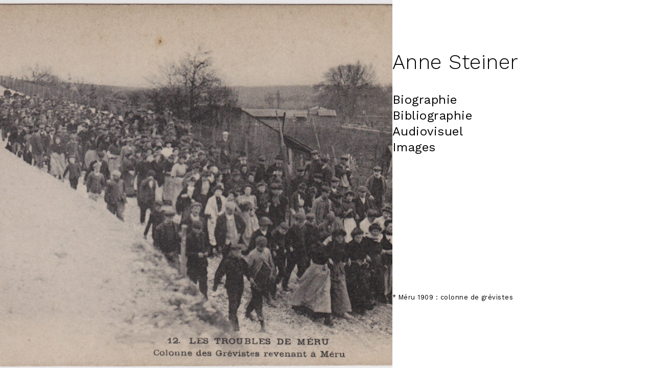

--- FILE ---
content_type: text/html; charset=UTF-8
request_url: https://annesteiner.com/
body_size: 3180
content:

<!doctype html>
<!--[if lt IE 9]><html class="no-js no-svg ie lt-ie9 lt-ie8 lt-ie7" lang="fr-FR"> <![endif]-->
<!--[if IE 9]><html class="no-js no-svg ie ie9 lt-ie9 lt-ie8" lang="fr-FR"> <![endif]-->
<!--[if gt IE 9]><!--><html class="no-js no-svg" lang="fr-FR"> <!--<![endif]-->
<head>
    <meta charset="UTF-8" />
    <meta name="description" content="Anne Steiner, est une sociologue française, auteure d’ouvrages de référence sur la Fraction armée rouge, le mouvement individualiste anarchiste et les luttes sociales à la « Belle Époque ».">
    <link rel="stylesheet" href="https://annesteiner.com/wp-content/themes/mytheme/timber-starter-theme/styles/index.css" type="text/css" media="screen" />
    <meta http-equiv="Content-Type" content="text/html; charset=UTF-8" />
    <meta http-equiv="X-UA-Compatible" content="IE=edge">
    <meta name="viewport" content="width=device-width, initial-scale=1">
    <link rel="author" href="https://annesteiner.com/wp-content/themes/mytheme/timber-starter-theme/humans.txt" />
    <link rel="pingback" href="https://annesteiner.com/xmlrpc.php" />
    <link rel="profile" href="http://gmpg.org/xfn/11">
    <title>Anne Steiner &#8211; Anne Steiner, est une sociologue française, auteure d’ouvrages de référence sur la Fraction armée rouge, le mouvement individualiste anarchiste et les luttes sociales à la « Belle Époque ».</title>
<meta name='robots' content='max-image-preview:large' />
<link rel='dns-prefetch' href='//www.googletagmanager.com' />
<link rel="alternate" type="application/rss+xml" title="Anne Steiner &raquo; Flux" href="https://annesteiner.com/feed" />
<link rel="alternate" type="application/rss+xml" title="Anne Steiner &raquo; Flux des commentaires" href="https://annesteiner.com/comments/feed" />
<link rel="alternate" title="oEmbed (JSON)" type="application/json+oembed" href="https://annesteiner.com/wp-json/oembed/1.0/embed?url=https%3A%2F%2Fannesteiner.com%2F" />
<link rel="alternate" title="oEmbed (XML)" type="text/xml+oembed" href="https://annesteiner.com/wp-json/oembed/1.0/embed?url=https%3A%2F%2Fannesteiner.com%2F&#038;format=xml" />
<style id='wp-img-auto-sizes-contain-inline-css' type='text/css'>
img:is([sizes=auto i],[sizes^="auto," i]){contain-intrinsic-size:3000px 1500px}
/*# sourceURL=wp-img-auto-sizes-contain-inline-css */
</style>
<style id='wp-emoji-styles-inline-css' type='text/css'>

	img.wp-smiley, img.emoji {
		display: inline !important;
		border: none !important;
		box-shadow: none !important;
		height: 1em !important;
		width: 1em !important;
		margin: 0 0.07em !important;
		vertical-align: -0.1em !important;
		background: none !important;
		padding: 0 !important;
	}
/*# sourceURL=wp-emoji-styles-inline-css */
</style>
<style id='wp-block-library-inline-css' type='text/css'>
:root{--wp-block-synced-color:#7a00df;--wp-block-synced-color--rgb:122,0,223;--wp-bound-block-color:var(--wp-block-synced-color);--wp-editor-canvas-background:#ddd;--wp-admin-theme-color:#007cba;--wp-admin-theme-color--rgb:0,124,186;--wp-admin-theme-color-darker-10:#006ba1;--wp-admin-theme-color-darker-10--rgb:0,107,160.5;--wp-admin-theme-color-darker-20:#005a87;--wp-admin-theme-color-darker-20--rgb:0,90,135;--wp-admin-border-width-focus:2px}@media (min-resolution:192dpi){:root{--wp-admin-border-width-focus:1.5px}}.wp-element-button{cursor:pointer}:root .has-very-light-gray-background-color{background-color:#eee}:root .has-very-dark-gray-background-color{background-color:#313131}:root .has-very-light-gray-color{color:#eee}:root .has-very-dark-gray-color{color:#313131}:root .has-vivid-green-cyan-to-vivid-cyan-blue-gradient-background{background:linear-gradient(135deg,#00d084,#0693e3)}:root .has-purple-crush-gradient-background{background:linear-gradient(135deg,#34e2e4,#4721fb 50%,#ab1dfe)}:root .has-hazy-dawn-gradient-background{background:linear-gradient(135deg,#faaca8,#dad0ec)}:root .has-subdued-olive-gradient-background{background:linear-gradient(135deg,#fafae1,#67a671)}:root .has-atomic-cream-gradient-background{background:linear-gradient(135deg,#fdd79a,#004a59)}:root .has-nightshade-gradient-background{background:linear-gradient(135deg,#330968,#31cdcf)}:root .has-midnight-gradient-background{background:linear-gradient(135deg,#020381,#2874fc)}:root{--wp--preset--font-size--normal:16px;--wp--preset--font-size--huge:42px}.has-regular-font-size{font-size:1em}.has-larger-font-size{font-size:2.625em}.has-normal-font-size{font-size:var(--wp--preset--font-size--normal)}.has-huge-font-size{font-size:var(--wp--preset--font-size--huge)}.has-text-align-center{text-align:center}.has-text-align-left{text-align:left}.has-text-align-right{text-align:right}.has-fit-text{white-space:nowrap!important}#end-resizable-editor-section{display:none}.aligncenter{clear:both}.items-justified-left{justify-content:flex-start}.items-justified-center{justify-content:center}.items-justified-right{justify-content:flex-end}.items-justified-space-between{justify-content:space-between}.screen-reader-text{border:0;clip-path:inset(50%);height:1px;margin:-1px;overflow:hidden;padding:0;position:absolute;width:1px;word-wrap:normal!important}.screen-reader-text:focus{background-color:#ddd;clip-path:none;color:#444;display:block;font-size:1em;height:auto;left:5px;line-height:normal;padding:15px 23px 14px;text-decoration:none;top:5px;width:auto;z-index:100000}html :where(.has-border-color){border-style:solid}html :where([style*=border-top-color]){border-top-style:solid}html :where([style*=border-right-color]){border-right-style:solid}html :where([style*=border-bottom-color]){border-bottom-style:solid}html :where([style*=border-left-color]){border-left-style:solid}html :where([style*=border-width]){border-style:solid}html :where([style*=border-top-width]){border-top-style:solid}html :where([style*=border-right-width]){border-right-style:solid}html :where([style*=border-bottom-width]){border-bottom-style:solid}html :where([style*=border-left-width]){border-left-style:solid}html :where(img[class*=wp-image-]){height:auto;max-width:100%}:where(figure){margin:0 0 1em}html :where(.is-position-sticky){--wp-admin--admin-bar--position-offset:var(--wp-admin--admin-bar--height,0px)}@media screen and (max-width:600px){html :where(.is-position-sticky){--wp-admin--admin-bar--position-offset:0px}}

/*# sourceURL=wp-block-library-inline-css */
</style>
<style id='classic-theme-styles-inline-css' type='text/css'>
/*! This file is auto-generated */
.wp-block-button__link{color:#fff;background-color:#32373c;border-radius:9999px;box-shadow:none;text-decoration:none;padding:calc(.667em + 2px) calc(1.333em + 2px);font-size:1.125em}.wp-block-file__button{background:#32373c;color:#fff;text-decoration:none}
/*# sourceURL=/wp-includes/css/classic-themes.min.css */
</style>
<link rel='stylesheet' id='style-css' href='https://annesteiner.com/wp-content/themes/mytheme/timber-starter-theme/style.css?ver=6.9' type='text/css' media='all' />
<link rel='stylesheet' id='custom-style-css' href='https://annesteiner.com/wp-content/themes/mytheme/timber-starter-theme/styles/index.css?ver=1.0' type='text/css' media='all' />
<link rel="https://api.w.org/" href="https://annesteiner.com/wp-json/" /><link rel="alternate" title="JSON" type="application/json" href="https://annesteiner.com/wp-json/wp/v2/pages/2" /><link rel="EditURI" type="application/rsd+xml" title="RSD" href="https://annesteiner.com/xmlrpc.php?rsd" />
<meta name="generator" content="WordPress 6.9" />
<link rel="canonical" href="https://annesteiner.com/" />
<link rel='shortlink' href='https://annesteiner.com/' />
<meta name="generator" content="Site Kit by Google 1.171.0" /><link rel="icon" href="https://annesteiner.com/wp-content/uploads/2024/03/cropped-Ellipse-1-32x32.png" sizes="32x32" />
<link rel="icon" href="https://annesteiner.com/wp-content/uploads/2024/03/cropped-Ellipse-1-192x192.png" sizes="192x192" />
<link rel="apple-touch-icon" href="https://annesteiner.com/wp-content/uploads/2024/03/cropped-Ellipse-1-180x180.png" />
<meta name="msapplication-TileImage" content="https://annesteiner.com/wp-content/uploads/2024/03/cropped-Ellipse-1-270x270.png" />

			</head>

<body class="home wp-singular page-template-default page page-id-2 wp-theme-mythemetimber-starter-theme overflow-home" data-template="base.twig">
	
			<!-- <a class="skip-link screen-reader-text" href="#content">Aller au contenu</a> -->
			<div class="content">
								
				<section id="content" role="main" class="content-wrapper ">
										<div class="wrapper">
							<div class="content-wrapper">
		<div class="container-flex">
			<div class="image_container">
									<img class="image-home" alt="Accueil" src="https://annesteiner.com/wp-content/uploads/2024/03/colonne.jpg" />
							</div>
			<div class="header-home">
				<div class="header-home_elements">
					<div class="header-home_elements-title">
													<h1>Anne Steiner</h1>
							<nav id="nav-main" class="nav-main" role="navigation">
									<ul>
			<li class="menu-item menu-item-type-post_type menu-item-object-page menu-item-35">
			<a target="_self" href="https://annesteiner.com/biographie">Biographie</a>
				<ul>
		</ul>
		</li>
			<li class="menu-item menu-item-type-post_type menu-item-object-page menu-item-34">
			<a target="_self" href="https://annesteiner.com/bibliographie">Bibliographie</a>
				<ul>
		</ul>
		</li>
			<li class="menu-item menu-item-type-post_type menu-item-object-page menu-item-33">
			<a target="_self" href="https://annesteiner.com/audiovisuel">Audiovisuel</a>
				<ul>
		</ul>
		</li>
			<li class="menu-item menu-item-type-post_type menu-item-object-page menu-item-32">
			<a target="_self" href="https://annesteiner.com/images">Images</a>
				<ul>
		</ul>
		</li>
		</ul>
							</nav>
											</div>
					<p>* Méru 1909 : colonne de grévistes</p>
				</div>
			</div>
		</div>
	</div>
					</div>
									</section>
			</div>

									</body>
</html>


--- FILE ---
content_type: text/css
request_url: https://annesteiner.com/wp-content/themes/mytheme/timber-starter-theme/styles/index.css
body_size: 1220
content:
@charset "UTF-8";
@import url("https://fonts.googleapis.com/css2?family=Spectral:ital,wght@0,200;0,300;0,400;0,500;0,600;0,700;0,800;1,200;1,300;1,400;1,500;1,600;1,700;1,800&display=swap");
@import url("https://fonts.googleapis.com/css2?family=Work+Sans:ital,wght@0,100..900;1,100..900&display=swap");
html, body {
  height: 100%;
  margin: 0;
  padding: 0;
}

body {
  letter-spacing: 0.03em;
  scroll-behavior: smooth;
  max-width: 100%;
  overflow-x: hidden;
  font-family: "Work Sans", Helvetica, "Spectral", serif;
  background-color: white;
  line-height: 1.3;
  display: flex;
  flex-direction: column;
  justify-content: space-between;
}

.overflow-home {
  overflow: hidden;
}

h1 {
  font-size: 2.5rem;
  margin: 0;
  font-weight: 400;
}

ol, ul {
  box-sizing: border-box;
  margin: 0;
  padding: 0;
  list-style: none;
}

h2 {
  margin: 0;
  font-size: 20px;
  font-weight: 500;
}

h3 {
  margin: 0;
  font-size: 18px;
  font-weight: 500;
}

a:hover {
  font-style: italic;
}

p {
  margin: 0;
  font-size: 1.3rem;
}

a {
  text-decoration: none;
  color: black;
}

.header-home > a:hover {
  font-weight: 600;
  color: #21CBD6;
}

.lien {
  margin-top: 0.5rem;
  font-style: italic;
}

.lien:hover {
  color: #21CBD6;
}

a:hover {
  font-weight: 600;
}

.current-menu-item a {
  font-weight: 600;
}

.flex-body {
  display: flex;
  height: 100vh;
}

.wrapper {
  position: relative;
}

header {
  height: 100%;
  width: 400px;
  position: fixed;
  top: 0;
  z-index: 1;
  background-color: #21CBD6;
  display: flex;
  justify-content: center;
}

.header li {
  font-size: 1.2rem;
}

.container {
  margin: 4rem 4rem 4rem 29rem;
}

.container-flex_nav {
  display: flex;
  flex-direction: column;
  justify-content: space-between;
  padding: 4rem;
}

.content {
  flex: 1;
}

.footer {
  margin: 4rem;
  font-size: 0.8rem;
  text-align: right;
  position: relative;
  clear: both;
}

@media screen and (max-width: 980px) {
  header {
    width: 200px;
  }
  .container-flex_nav {
    padding: 2rem;
  }
  .container {
    margin: 4rem 4rem 4rem 15rem;
  }
  h1 {
    font-size: 2.3rem;
  }
}
@media screen and (max-width: 576px) {
  header {
    height: auto;
    width: 100%;
    position: relative;
    z-index: 1;
    background-color: #21CBD6;
    display: flex;
    justify-content: left;
  }
  .header li {
    font-size: 1rem;
  }
  .container {
    margin: 2rem;
  }
  h1 {
    font-size: 2rem;
    margin-bottom: 1rem;
  }
  .footer {
    margin: 2rem;
    font-size: 0.8rem;
  }
}
.container-flex {
  display: flex;
  gap: 4rem;
}

.image-home {
  background-size: cover;
  background-position: center;
  justify-content: space-between;
  height: 100vh;
  max-width: 60%;
  position: fixed;
  top: 0;
  left: 0;
  -o-object-fit: cover;
     object-fit: cover;
}

.image_container {
  width: 60%;
  height: 100vh;
}

.header-home h1 {
  font-weight: 300;
  margin-top: 6rem;
  margin-bottom: 2rem;
}

.header-home li {
  font-size: 1.5rem;
}

.header-home_elements {
  display: flex;
  flex-direction: column;
  justify-content: space-between;
  height: 82%;
}

.header-home_elements p {
  font-size: 0.8rem;
}

@media screen and (max-width: 980px) {
  .container-flex {
    display: flex;
    gap: 2rem;
    flex-direction: column-reverse;
  }
  .image-home {
    height: auto;
    max-width: 100%;
    position: relative;
    -o-object-fit: cover;
       object-fit: cover;
  }
  .image_container {
    width: 100%;
    height: auto;
  }
  .header-home h1 {
    margin: 0rem;
    margin-bottom: 1rem;
  }
  .header-home_elements {
    margin: 2rem;
  }
  .header-home_elements-title {
    margin-bottom: 2rem;
  }
  .header-home li {
    font-size: 1rem;
  }
}
.title-posts {
  font-size: 1.8rem;
  font-weight: 400;
  width: -moz-fit-content;
  width: fit-content;
  padding-right: 2rem;
  background-color: white;
  margin-bottom: 1rem;
}

.title-posts::before {
  content: "";
  position: absolute;
  top: 28px;
  width: 100%;
  height: 1.4px;
  background-color: black;
  z-index: -1;
}

.article-separator, .ouvrage-separator {
  position: relative;
  margin-bottom: 5rem;
}

.article-separator p, .ouvrage-separator p {
  font-size: 16px;
}

.flex-content_posts {
  display: flex;
  flex-direction: column;
  gap: 1.5rem;
}

.categoy-post_title, .article-separator h3 {
  font-size: 1.6rem;
  font-weight: 400;
  text-decoration: underline;
  margin-top: 1rem;
}

.gallery {
  display: flex;
  justify-content: space-between;
  flex-wrap: wrap;
  gap: 1rem;
}

.gallery-item {
  width: calc(50% - 1rem); /* Largeur de 50% avec un espace entre les éléments */
  position: relative;
  cursor: pointer;
  height: 100%;
}

.gallery-item img.gallery-thumb {
  width: 100%;
  height: 380px;
  cursor: pointer;
  transition: transform 0.2s ease;
  -o-object-fit: cover;
     object-fit: cover;
}

.image-caption {
  font-size: 15px;
  margin-top: 0.5rem;
  color: black;
}

.gallery-item img.gallery-thumb:hover {
  transform: scale(1.01);
}

/* --- Lightbox plein écran --- */
.lightbox {
  display: none;
  position: fixed;
  inset: 0;
  background-color: rgba(0, 0, 0, 0.95);
  justify-content: center;
  align-items: center;
  z-index: 9999;
}

.lightbox-content {
  position: relative;
  display: flex;
  flex-direction: column;
  align-items: center;
  justify-content: center;
  max-width: 90vw;
  max-height: 90vh;
}

.lightbox-image {
  max-width: 100%;
  max-height: 80vh;
  -o-object-fit: contain;
     object-fit: contain;
  display: block;
}

.lightbox-caption {
  color: #fff;
  font-size: 16px;
  margin-top: 10px;
  text-align: center;
  word-wrap: break-word;
}

/* --- Flèches gauche/droite --- */
.nav {
  position: absolute;
  top: 50%;
  transform: translateY(-50%);
  font-size: 20px;
  color: white;
  cursor: pointer;
  -webkit-user-select: none;
     -moz-user-select: none;
          user-select: none;
  padding: 15px;
}

.nav.prev {
  left: -60px;
}

.nav.next {
  right: -60px;
}

/* --- Croix de fermeture --- */
.close {
  position: absolute;
  top: 20px;
  right: 30px;
  font-size: 40px;
  color: white;
  cursor: pointer;
  transition: color 0.3s;
  z-index: 10000;
}

@media screen and (max-width: 1300px) {
  .gallery {
    display: flex;
    flex-direction: column;
  }
  .gallery-item {
    width: 100%;
  }
}
@media screen and (max-width: 1080px) {
  .nav.prev {
    left: 20px;
  }
  .nav.next {
    right: 20px;
  }
}/*# sourceMappingURL=index.css.map */

--- FILE ---
content_type: text/css
request_url: https://annesteiner.com/wp-content/themes/mytheme/timber-starter-theme/style.css?ver=6.9
body_size: -224
content:
/*
 * Theme Name: Anne Steiner theme
 * Description: Starter Theme to use with Timber
 * Author: Adèle Albrespy
*/


--- FILE ---
content_type: text/css
request_url: https://annesteiner.com/wp-content/themes/mytheme/timber-starter-theme/styles/index.css?ver=1.0
body_size: 1343
content:
@charset "UTF-8";
@import url("https://fonts.googleapis.com/css2?family=Spectral:ital,wght@0,200;0,300;0,400;0,500;0,600;0,700;0,800;1,200;1,300;1,400;1,500;1,600;1,700;1,800&display=swap");
@import url("https://fonts.googleapis.com/css2?family=Work+Sans:ital,wght@0,100..900;1,100..900&display=swap");
html, body {
  height: 100%;
  margin: 0;
  padding: 0;
}

body {
  letter-spacing: 0.03em;
  scroll-behavior: smooth;
  max-width: 100%;
  overflow-x: hidden;
  font-family: "Work Sans", Helvetica, "Spectral", serif;
  background-color: white;
  line-height: 1.3;
  display: flex;
  flex-direction: column;
  justify-content: space-between;
}

.overflow-home {
  overflow: hidden;
}

h1 {
  font-size: 2.5rem;
  margin: 0;
  font-weight: 400;
}

ol, ul {
  box-sizing: border-box;
  margin: 0;
  padding: 0;
  list-style: none;
}

h2 {
  margin: 0;
  font-size: 20px;
  font-weight: 500;
}

h3 {
  margin: 0;
  font-size: 18px;
  font-weight: 500;
}

a:hover {
  font-style: italic;
}

p {
  margin: 0;
  font-size: 1.3rem;
}

a {
  text-decoration: none;
  color: black;
}

.header-home > a:hover {
  font-weight: 600;
  color: #21CBD6;
}

.lien {
  margin-top: 0.5rem;
  font-style: italic;
}

.lien:hover {
  color: #21CBD6;
}

a:hover {
  font-weight: 600;
}

.current-menu-item a {
  font-weight: 600;
}

.flex-body {
  display: flex;
  height: 100vh;
}

.wrapper {
  position: relative;
}

header {
  height: 100%;
  width: 400px;
  position: fixed;
  top: 0;
  z-index: 1;
  background-color: #21CBD6;
  display: flex;
  justify-content: center;
}

.header li {
  font-size: 1.2rem;
}

.container {
  margin: 4rem 4rem 4rem 29rem;
}

.container-flex_nav {
  display: flex;
  flex-direction: column;
  justify-content: space-between;
  padding: 4rem;
}

.content {
  flex: 1;
}

.footer {
  margin: 4rem;
  font-size: 0.8rem;
  text-align: right;
  position: relative;
  clear: both;
}

@media screen and (max-width: 980px) {
  header {
    width: 200px;
  }
  .container-flex_nav {
    padding: 2rem;
  }
  .container {
    margin: 4rem 4rem 4rem 15rem;
  }
  h1 {
    font-size: 2.3rem;
  }
}
@media screen and (max-width: 576px) {
  header {
    height: auto;
    width: 100%;
    position: relative;
    z-index: 1;
    background-color: #21CBD6;
    display: flex;
    justify-content: left;
  }
  .header li {
    font-size: 1rem;
  }
  .container {
    margin: 2rem;
  }
  h1 {
    font-size: 2rem;
    margin-bottom: 1rem;
  }
  .footer {
    margin: 2rem;
    font-size: 0.8rem;
  }
}
.container-flex {
  display: flex;
  gap: 4rem;
}

.image-home {
  background-size: cover;
  background-position: center;
  justify-content: space-between;
  height: 100vh;
  max-width: 60%;
  position: fixed;
  top: 0;
  left: 0;
  -o-object-fit: cover;
     object-fit: cover;
}

.image_container {
  width: 60%;
  height: 100vh;
}

.header-home h1 {
  font-weight: 300;
  margin-top: 6rem;
  margin-bottom: 2rem;
}

.header-home li {
  font-size: 1.5rem;
}

.header-home_elements {
  display: flex;
  flex-direction: column;
  justify-content: space-between;
  height: 82%;
}

.header-home_elements p {
  font-size: 0.8rem;
}

@media screen and (max-width: 980px) {
  .container-flex {
    display: flex;
    gap: 2rem;
    flex-direction: column-reverse;
  }
  .image-home {
    height: auto;
    max-width: 100%;
    position: relative;
    -o-object-fit: cover;
       object-fit: cover;
  }
  .image_container {
    width: 100%;
    height: auto;
  }
  .header-home h1 {
    margin: 0rem;
    margin-bottom: 1rem;
  }
  .header-home_elements {
    margin: 2rem;
  }
  .header-home_elements-title {
    margin-bottom: 2rem;
  }
  .header-home li {
    font-size: 1rem;
  }
}
.title-posts {
  font-size: 1.8rem;
  font-weight: 400;
  width: -moz-fit-content;
  width: fit-content;
  padding-right: 2rem;
  background-color: white;
  margin-bottom: 1rem;
}

.title-posts::before {
  content: "";
  position: absolute;
  top: 28px;
  width: 100%;
  height: 1.4px;
  background-color: black;
  z-index: -1;
}

.article-separator, .ouvrage-separator {
  position: relative;
  margin-bottom: 5rem;
}

.article-separator p, .ouvrage-separator p {
  font-size: 16px;
}

.flex-content_posts {
  display: flex;
  flex-direction: column;
  gap: 1.5rem;
}

.categoy-post_title, .article-separator h3 {
  font-size: 1.6rem;
  font-weight: 400;
  text-decoration: underline;
  margin-top: 1rem;
}

.gallery {
  display: flex;
  justify-content: space-between;
  flex-wrap: wrap;
  gap: 1rem;
}

.gallery-item {
  width: calc(50% - 1rem); /* Largeur de 50% avec un espace entre les éléments */
  position: relative;
  cursor: pointer;
  height: 100%;
}

.gallery-item img.gallery-thumb {
  width: 100%;
  height: 380px;
  cursor: pointer;
  transition: transform 0.2s ease;
  -o-object-fit: cover;
     object-fit: cover;
}

.image-caption {
  font-size: 15px;
  margin-top: 0.5rem;
  color: black;
}

.gallery-item img.gallery-thumb:hover {
  transform: scale(1.01);
}

/* --- Lightbox plein écran --- */
.lightbox {
  display: none;
  position: fixed;
  inset: 0;
  background-color: rgba(0, 0, 0, 0.95);
  justify-content: center;
  align-items: center;
  z-index: 9999;
}

.lightbox-content {
  position: relative;
  display: flex;
  flex-direction: column;
  align-items: center;
  justify-content: center;
  max-width: 90vw;
  max-height: 90vh;
}

.lightbox-image {
  max-width: 100%;
  max-height: 80vh;
  -o-object-fit: contain;
     object-fit: contain;
  display: block;
}

.lightbox-caption {
  color: #fff;
  font-size: 16px;
  margin-top: 10px;
  text-align: center;
  word-wrap: break-word;
}

/* --- Flèches gauche/droite --- */
.nav {
  position: absolute;
  top: 50%;
  transform: translateY(-50%);
  font-size: 20px;
  color: white;
  cursor: pointer;
  -webkit-user-select: none;
     -moz-user-select: none;
          user-select: none;
  padding: 15px;
}

.nav.prev {
  left: -60px;
}

.nav.next {
  right: -60px;
}

/* --- Croix de fermeture --- */
.close {
  position: absolute;
  top: 20px;
  right: 30px;
  font-size: 40px;
  color: white;
  cursor: pointer;
  transition: color 0.3s;
  z-index: 10000;
}

@media screen and (max-width: 1300px) {
  .gallery {
    display: flex;
    flex-direction: column;
  }
  .gallery-item {
    width: 100%;
  }
}
@media screen and (max-width: 1080px) {
  .nav.prev {
    left: 20px;
  }
  .nav.next {
    right: 20px;
  }
}/*# sourceMappingURL=index.css.map */